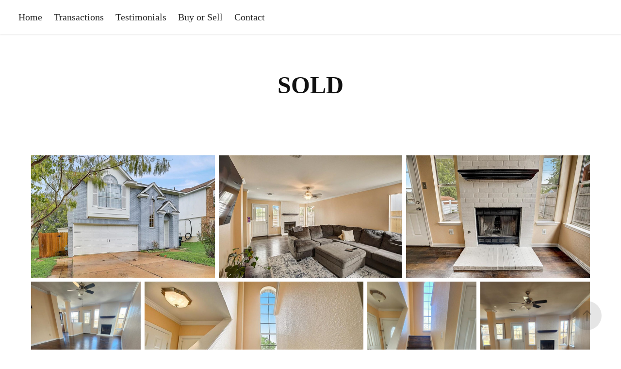

--- FILE ---
content_type: text/html; charset=utf-8
request_url: https://anniemadisonrealestate.com/copy-of-140-clifton-moore-st
body_size: 4069
content:
<!DOCTYPE HTML>
<html lang="en-US">
<head>
  <meta charset="UTF-8" />
  <meta name="viewport" content="width=device-width, initial-scale=1" />
      <meta name="keywords"  content="Real estate agent,AustinRealtor,Austin Homes forsale,houseforsale,real estate agent" />
      <meta name="twitter:card"  content="summary_large_image" />
      <meta name="twitter:site"  content="@AdobePortfolio" />
      <meta  property="og:title" content="Annie Madison Real-estate - SOLD" />
      <meta  property="og:image" content="https://cdn.myportfolio.com/fee21d6e-d5b9-4d0b-965f-7be46c5f6069/c9e19ab7-e26e-4608-a43f-3dc3d4a34ffa_rwc_0x0x2222x1134x2222.png?h=0d009651efec6b13461267821808a5cf" />
      <link rel="icon" href="[data-uri]"  />
        <link rel="apple-touch-icon" href="https://cdn.myportfolio.com/fee21d6e-d5b9-4d0b-965f-7be46c5f6069/699e3e0d-e7d4-4eaf-87fa-448605c5e895_carw_1x1x180.png?h=daacb97d684cb2297d22c5c417d454f5" />
      <link rel="stylesheet" href="/dist/css/main.css" type="text/css" />
      <link rel="stylesheet" href="https://cdn.myportfolio.com/fee21d6e-d5b9-4d0b-965f-7be46c5f6069/d0ccbefcb1ba763a93e00a662e91bdc01756074921.css?h=12a1ed46b34c7038e99aefa38e768504" type="text/css" />
    <link rel="canonical" href="https://anniemadisonrealestate.com/copy-of-140-clifton-moore-st" />
      <title>Annie Madison Real-estate - SOLD</title>
    <script type="text/javascript" src="//use.typekit.net/ik/[base64].js?cb=35f77bfb8b50944859ea3d3804e7194e7a3173fb" async onload="
    try {
      window.Typekit.load();
    } catch (e) {
      console.warn('Typekit not loaded.');
    }
    "></script>
</head>
  <body class="transition-enabled">  <div class='page-background-video page-background-video-with-panel'>
  </div>
  <div class="js-responsive-nav">
    <div class="responsive-nav">
      <div class="close-responsive-click-area js-close-responsive-nav">
        <div class="close-responsive-button"></div>
      </div>
          <nav class="nav-container" data-hover-hint="nav" data-hover-hint-placement="bottom-start">
      <div class="page-title">
        <a href="/about" >Home</a>
      </div>
                <div class="gallery-title"><a href="/work" >Transactions</a></div>
      <div class="page-title">
        <a href="/testimonials" >Testimonials</a>
      </div>
      <div class="page-title">
        <a href="/buy-or-sell" >Buy or Sell</a>
      </div>
      <div class="page-title">
        <a href="/contact" >Contact</a>
      </div>
          </nav>
    </div>
  </div>
    <header class="site-header js-site-header  js-fixed-nav" data-context="theme.nav" data-hover-hint="nav" data-hover-hint-placement="top-start">
        <nav class="nav-container" data-hover-hint="nav" data-hover-hint-placement="bottom-start">
      <div class="page-title">
        <a href="/about" >Home</a>
      </div>
                <div class="gallery-title"><a href="/work" >Transactions</a></div>
      <div class="page-title">
        <a href="/testimonials" >Testimonials</a>
      </div>
      <div class="page-title">
        <a href="/buy-or-sell" >Buy or Sell</a>
      </div>
      <div class="page-title">
        <a href="/contact" >Contact</a>
      </div>
        </nav>
        <div class="hamburger-click-area js-hamburger">
          <div class="hamburger">
            <i></i>
            <i></i>
            <i></i>
          </div>
        </div>
    </header>
    <div class="header-placeholder"></div>
  <div class="site-wrap cfix js-site-wrap">
    <div class="site-container">
      <div class="site-content e2e-site-content">
        <main>
  <div class="page-container" data-context="page.page.container" data-hover-hint="pageContainer">
    <section class="page standard-modules">
        <header class="page-header content" data-context="pages" data-identity="id:p657b545637cf56f01a9cac111ebc0f447225642c066af28ec24ba" data-hover-hint="pageHeader" data-hover-hint-id="p657b545637cf56f01a9cac111ebc0f447225642c066af28ec24ba">
            <h1 class="title preserve-whitespace e2e-site-logo-text">SOLD</h1>
            <p class="description"></p>
        </header>
      <div class="page-content js-page-content" data-context="pages" data-identity="id:p657b545637cf56f01a9cac111ebc0f447225642c066af28ec24ba">
        <div id="project-canvas" class="js-project-modules modules content">
          <div id="project-modules">
              
              
              
              
              
              
              
              <div class="project-module module media_collection project-module-media_collection" data-id="m657b7746645e3a6a084ead95558541487baf77d8d552f512a9364"  style="padding-top: px;
padding-bottom: px;
">
  <div class="grid--main js-grid-main" data-grid-max-images="
  ">
    <div class="grid__item-container js-grid-item-container" data-flex-grow="390.38123167155" style="width:390.38123167155px; flex-grow:390.38123167155;" data-width="1024" data-height="682">
      <script type="text/html" class="js-lightbox-slide-content">
        <div class="grid__image-wrapper">
          <img src="https://cdn.myportfolio.com/fee21d6e-d5b9-4d0b-965f-7be46c5f6069/856bf1a8-bbf4-4a38-a813-ef19c170445d_rw_1200.jpg?h=7585a19862dd3b27b20284af8dc0a8f7" srcset="https://cdn.myportfolio.com/fee21d6e-d5b9-4d0b-965f-7be46c5f6069/856bf1a8-bbf4-4a38-a813-ef19c170445d_rw_600.jpg?h=1ac32fbf8ee48e8b3540521529bbc09b 600w,https://cdn.myportfolio.com/fee21d6e-d5b9-4d0b-965f-7be46c5f6069/856bf1a8-bbf4-4a38-a813-ef19c170445d_rw_1200.jpg?h=7585a19862dd3b27b20284af8dc0a8f7 1024w,"  sizes="(max-width: 1024px) 100vw, 1024px">
        <div>
      </script>
      <img
        class="grid__item-image js-grid__item-image grid__item-image-lazy js-lazy"
        src="[data-uri]"
        
        data-src="https://cdn.myportfolio.com/fee21d6e-d5b9-4d0b-965f-7be46c5f6069/856bf1a8-bbf4-4a38-a813-ef19c170445d_rw_1200.jpg?h=7585a19862dd3b27b20284af8dc0a8f7"
        data-srcset="https://cdn.myportfolio.com/fee21d6e-d5b9-4d0b-965f-7be46c5f6069/856bf1a8-bbf4-4a38-a813-ef19c170445d_rw_600.jpg?h=1ac32fbf8ee48e8b3540521529bbc09b 600w,https://cdn.myportfolio.com/fee21d6e-d5b9-4d0b-965f-7be46c5f6069/856bf1a8-bbf4-4a38-a813-ef19c170445d_rw_1200.jpg?h=7585a19862dd3b27b20284af8dc0a8f7 1024w,"
      >
      <span class="grid__item-filler" style="padding-bottom:66.6015625%;"></span>
    </div>
    <div class="grid__item-container js-grid-item-container" data-flex-grow="390.38123167155" style="width:390.38123167155px; flex-grow:390.38123167155;" data-width="1024" data-height="682">
      <script type="text/html" class="js-lightbox-slide-content">
        <div class="grid__image-wrapper">
          <img src="https://cdn.myportfolio.com/fee21d6e-d5b9-4d0b-965f-7be46c5f6069/a70e8461-d7c6-442a-aced-8e1bff27ccf8_rw_1200.jpg?h=770636c62d190c1838d7c4dcd4ec6789" srcset="https://cdn.myportfolio.com/fee21d6e-d5b9-4d0b-965f-7be46c5f6069/a70e8461-d7c6-442a-aced-8e1bff27ccf8_rw_600.jpg?h=a6dff7f584617a3a8b5df88dd297f871 600w,https://cdn.myportfolio.com/fee21d6e-d5b9-4d0b-965f-7be46c5f6069/a70e8461-d7c6-442a-aced-8e1bff27ccf8_rw_1200.jpg?h=770636c62d190c1838d7c4dcd4ec6789 1024w,"  sizes="(max-width: 1024px) 100vw, 1024px">
        <div>
      </script>
      <img
        class="grid__item-image js-grid__item-image grid__item-image-lazy js-lazy"
        src="[data-uri]"
        
        data-src="https://cdn.myportfolio.com/fee21d6e-d5b9-4d0b-965f-7be46c5f6069/a70e8461-d7c6-442a-aced-8e1bff27ccf8_rw_1200.jpg?h=770636c62d190c1838d7c4dcd4ec6789"
        data-srcset="https://cdn.myportfolio.com/fee21d6e-d5b9-4d0b-965f-7be46c5f6069/a70e8461-d7c6-442a-aced-8e1bff27ccf8_rw_600.jpg?h=a6dff7f584617a3a8b5df88dd297f871 600w,https://cdn.myportfolio.com/fee21d6e-d5b9-4d0b-965f-7be46c5f6069/a70e8461-d7c6-442a-aced-8e1bff27ccf8_rw_1200.jpg?h=770636c62d190c1838d7c4dcd4ec6789 1024w,"
      >
      <span class="grid__item-filler" style="padding-bottom:66.6015625%;"></span>
    </div>
    <div class="grid__item-container js-grid-item-container" data-flex-grow="390.38123167155" style="width:390.38123167155px; flex-grow:390.38123167155;" data-width="1024" data-height="682">
      <script type="text/html" class="js-lightbox-slide-content">
        <div class="grid__image-wrapper">
          <img src="https://cdn.myportfolio.com/fee21d6e-d5b9-4d0b-965f-7be46c5f6069/db831c68-7ddb-4179-afdf-aa824399c84f_rw_1200.jpg?h=9f09e441753986e8b99a54d064940be4" srcset="https://cdn.myportfolio.com/fee21d6e-d5b9-4d0b-965f-7be46c5f6069/db831c68-7ddb-4179-afdf-aa824399c84f_rw_600.jpg?h=2e87fc3d66589efc327a22a593893fca 600w,https://cdn.myportfolio.com/fee21d6e-d5b9-4d0b-965f-7be46c5f6069/db831c68-7ddb-4179-afdf-aa824399c84f_rw_1200.jpg?h=9f09e441753986e8b99a54d064940be4 1024w,"  sizes="(max-width: 1024px) 100vw, 1024px">
        <div>
      </script>
      <img
        class="grid__item-image js-grid__item-image grid__item-image-lazy js-lazy"
        src="[data-uri]"
        
        data-src="https://cdn.myportfolio.com/fee21d6e-d5b9-4d0b-965f-7be46c5f6069/db831c68-7ddb-4179-afdf-aa824399c84f_rw_1200.jpg?h=9f09e441753986e8b99a54d064940be4"
        data-srcset="https://cdn.myportfolio.com/fee21d6e-d5b9-4d0b-965f-7be46c5f6069/db831c68-7ddb-4179-afdf-aa824399c84f_rw_600.jpg?h=2e87fc3d66589efc327a22a593893fca 600w,https://cdn.myportfolio.com/fee21d6e-d5b9-4d0b-965f-7be46c5f6069/db831c68-7ddb-4179-afdf-aa824399c84f_rw_1200.jpg?h=9f09e441753986e8b99a54d064940be4 1024w,"
      >
      <span class="grid__item-filler" style="padding-bottom:66.6015625%;"></span>
    </div>
    <div class="grid__item-container js-grid-item-container" data-flex-grow="195" style="width:195px; flex-grow:195;" data-width="576" data-height="768">
      <script type="text/html" class="js-lightbox-slide-content">
        <div class="grid__image-wrapper">
          <img src="https://cdn.myportfolio.com/fee21d6e-d5b9-4d0b-965f-7be46c5f6069/b7a74705-e96d-4039-b5fe-d252650879c6_rw_600.jpg?h=01721772a06853aee5bfe8e135b638fe" srcset="https://cdn.myportfolio.com/fee21d6e-d5b9-4d0b-965f-7be46c5f6069/b7a74705-e96d-4039-b5fe-d252650879c6_rw_600.jpg?h=01721772a06853aee5bfe8e135b638fe 576w,"  sizes="(max-width: 576px) 100vw, 576px">
        <div>
      </script>
      <img
        class="grid__item-image js-grid__item-image grid__item-image-lazy js-lazy"
        src="[data-uri]"
        
        data-src="https://cdn.myportfolio.com/fee21d6e-d5b9-4d0b-965f-7be46c5f6069/b7a74705-e96d-4039-b5fe-d252650879c6_rw_600.jpg?h=01721772a06853aee5bfe8e135b638fe"
        data-srcset="https://cdn.myportfolio.com/fee21d6e-d5b9-4d0b-965f-7be46c5f6069/b7a74705-e96d-4039-b5fe-d252650879c6_rw_600.jpg?h=01721772a06853aee5bfe8e135b638fe 576w,"
      >
      <span class="grid__item-filler" style="padding-bottom:133.33333333333%;"></span>
    </div>
    <div class="grid__item-container js-grid-item-container" data-flex-grow="390.38123167155" style="width:390.38123167155px; flex-grow:390.38123167155;" data-width="1024" data-height="682">
      <script type="text/html" class="js-lightbox-slide-content">
        <div class="grid__image-wrapper">
          <img src="https://cdn.myportfolio.com/fee21d6e-d5b9-4d0b-965f-7be46c5f6069/b313aad6-1249-4179-b1b6-e1153bcbd269_rw_1200.jpg?h=7cc16b211ba55242b7446f9a7570703d" srcset="https://cdn.myportfolio.com/fee21d6e-d5b9-4d0b-965f-7be46c5f6069/b313aad6-1249-4179-b1b6-e1153bcbd269_rw_600.jpg?h=ff2c96ba154f0204514ac8f4d73861c0 600w,https://cdn.myportfolio.com/fee21d6e-d5b9-4d0b-965f-7be46c5f6069/b313aad6-1249-4179-b1b6-e1153bcbd269_rw_1200.jpg?h=7cc16b211ba55242b7446f9a7570703d 1024w,"  sizes="(max-width: 1024px) 100vw, 1024px">
        <div>
      </script>
      <img
        class="grid__item-image js-grid__item-image grid__item-image-lazy js-lazy"
        src="[data-uri]"
        
        data-src="https://cdn.myportfolio.com/fee21d6e-d5b9-4d0b-965f-7be46c5f6069/b313aad6-1249-4179-b1b6-e1153bcbd269_rw_1200.jpg?h=7cc16b211ba55242b7446f9a7570703d"
        data-srcset="https://cdn.myportfolio.com/fee21d6e-d5b9-4d0b-965f-7be46c5f6069/b313aad6-1249-4179-b1b6-e1153bcbd269_rw_600.jpg?h=ff2c96ba154f0204514ac8f4d73861c0 600w,https://cdn.myportfolio.com/fee21d6e-d5b9-4d0b-965f-7be46c5f6069/b313aad6-1249-4179-b1b6-e1153bcbd269_rw_1200.jpg?h=7cc16b211ba55242b7446f9a7570703d 1024w,"
      >
      <span class="grid__item-filler" style="padding-bottom:66.6015625%;"></span>
    </div>
    <div class="grid__item-container js-grid-item-container" data-flex-grow="195" style="width:195px; flex-grow:195;" data-width="576" data-height="768">
      <script type="text/html" class="js-lightbox-slide-content">
        <div class="grid__image-wrapper">
          <img src="https://cdn.myportfolio.com/fee21d6e-d5b9-4d0b-965f-7be46c5f6069/b0176ffd-f4b3-43f5-a10b-9feba72a3e7c_rw_600.jpg?h=156451c5f9d9a2dfc2d6435f96028bd5" srcset="https://cdn.myportfolio.com/fee21d6e-d5b9-4d0b-965f-7be46c5f6069/b0176ffd-f4b3-43f5-a10b-9feba72a3e7c_rw_600.jpg?h=156451c5f9d9a2dfc2d6435f96028bd5 576w,"  sizes="(max-width: 576px) 100vw, 576px">
        <div>
      </script>
      <img
        class="grid__item-image js-grid__item-image grid__item-image-lazy js-lazy"
        src="[data-uri]"
        
        data-src="https://cdn.myportfolio.com/fee21d6e-d5b9-4d0b-965f-7be46c5f6069/b0176ffd-f4b3-43f5-a10b-9feba72a3e7c_rw_600.jpg?h=156451c5f9d9a2dfc2d6435f96028bd5"
        data-srcset="https://cdn.myportfolio.com/fee21d6e-d5b9-4d0b-965f-7be46c5f6069/b0176ffd-f4b3-43f5-a10b-9feba72a3e7c_rw_600.jpg?h=156451c5f9d9a2dfc2d6435f96028bd5 576w,"
      >
      <span class="grid__item-filler" style="padding-bottom:133.33333333333%;"></span>
    </div>
    <div class="grid__item-container js-grid-item-container" data-flex-grow="195" style="width:195px; flex-grow:195;" data-width="576" data-height="768">
      <script type="text/html" class="js-lightbox-slide-content">
        <div class="grid__image-wrapper">
          <img src="https://cdn.myportfolio.com/fee21d6e-d5b9-4d0b-965f-7be46c5f6069/068b5b9d-14db-4083-9e81-2c10c69b2bf9_rw_600.jpg?h=ef60d77d4e4814ea8a753ab96090b3ce" srcset="https://cdn.myportfolio.com/fee21d6e-d5b9-4d0b-965f-7be46c5f6069/068b5b9d-14db-4083-9e81-2c10c69b2bf9_rw_600.jpg?h=ef60d77d4e4814ea8a753ab96090b3ce 576w,"  sizes="(max-width: 576px) 100vw, 576px">
        <div>
      </script>
      <img
        class="grid__item-image js-grid__item-image grid__item-image-lazy js-lazy"
        src="[data-uri]"
        
        data-src="https://cdn.myportfolio.com/fee21d6e-d5b9-4d0b-965f-7be46c5f6069/068b5b9d-14db-4083-9e81-2c10c69b2bf9_rw_600.jpg?h=ef60d77d4e4814ea8a753ab96090b3ce"
        data-srcset="https://cdn.myportfolio.com/fee21d6e-d5b9-4d0b-965f-7be46c5f6069/068b5b9d-14db-4083-9e81-2c10c69b2bf9_rw_600.jpg?h=ef60d77d4e4814ea8a753ab96090b3ce 576w,"
      >
      <span class="grid__item-filler" style="padding-bottom:133.33333333333%;"></span>
    </div>
    <div class="js-grid-spacer"></div>
  </div>
</div>

              
              
          </div>
        </div>
      </div>
    </section>
        <section class="back-to-top" data-hover-hint="backToTop">
          <a href="#"><span class="arrow">&uarr;</span><span class="preserve-whitespace">Back to Top</span></a>
        </section>
        <a class="back-to-top-fixed js-back-to-top back-to-top-fixed-with-panel" data-hover-hint="backToTop" data-hover-hint-placement="top-start" href="#">
          <svg version="1.1" id="Layer_1" xmlns="http://www.w3.org/2000/svg" xmlns:xlink="http://www.w3.org/1999/xlink" x="0px" y="0px"
           viewBox="0 0 26 26" style="enable-background:new 0 0 26 26;" xml:space="preserve" class="icon icon-back-to-top">
          <g>
            <path d="M13.8,1.3L21.6,9c0.1,0.1,0.1,0.3,0.2,0.4c0.1,0.1,0.1,0.3,0.1,0.4s0,0.3-0.1,0.4c-0.1,0.1-0.1,0.3-0.3,0.4
              c-0.1,0.1-0.2,0.2-0.4,0.3c-0.2,0.1-0.3,0.1-0.4,0.1c-0.1,0-0.3,0-0.4-0.1c-0.2-0.1-0.3-0.2-0.4-0.3L14.2,5l0,19.1
              c0,0.2-0.1,0.3-0.1,0.5c0,0.1-0.1,0.3-0.3,0.4c-0.1,0.1-0.2,0.2-0.4,0.3c-0.1,0.1-0.3,0.1-0.5,0.1c-0.1,0-0.3,0-0.4-0.1
              c-0.1-0.1-0.3-0.1-0.4-0.3c-0.1-0.1-0.2-0.2-0.3-0.4c-0.1-0.1-0.1-0.3-0.1-0.5l0-19.1l-5.7,5.7C6,10.8,5.8,10.9,5.7,11
              c-0.1,0.1-0.3,0.1-0.4,0.1c-0.2,0-0.3,0-0.4-0.1c-0.1-0.1-0.3-0.2-0.4-0.3c-0.1-0.1-0.1-0.2-0.2-0.4C4.1,10.2,4,10.1,4.1,9.9
              c0-0.1,0-0.3,0.1-0.4c0-0.1,0.1-0.3,0.3-0.4l7.7-7.8c0.1,0,0.2-0.1,0.2-0.1c0,0,0.1-0.1,0.2-0.1c0.1,0,0.2,0,0.2-0.1
              c0.1,0,0.1,0,0.2,0c0,0,0.1,0,0.2,0c0.1,0,0.2,0,0.2,0.1c0.1,0,0.1,0.1,0.2,0.1C13.7,1.2,13.8,1.2,13.8,1.3z"/>
          </g>
          </svg>
        </a>
  </div>
              <footer class="site-footer" data-hover-hint="footer">
                <div class="footer-text">
                  Annie is a real estate salesperson affiliated with Offerpad. Offerpad s is a licensed real estate broker and abides by federal, state and local laws. Equal housing opportunity. All material presented herein is intended for informational purposes only. Information is compiled from sources deemed reliable but is subject to errors, omissions, changes in price, condition, sale, or withdrawal without notice. No statement is made as to accuracy of any description. All measurements and square footages are approximate. This is not intended to solicit property already listed. Nothing herein shall be construed as legal, accounting or other professional advice outside the realm of real estate brokerage.
                </div>
              </footer>
        </main>
      </div>
    </div>
  </div>
</body>
<script type="text/javascript">
  // fix for Safari's back/forward cache
  window.onpageshow = function(e) {
    if (e.persisted) { window.location.reload(); }
  };
</script>
  <script type="text/javascript">var __config__ = {"page_id":"p657b545637cf56f01a9cac111ebc0f447225642c066af28ec24ba","theme":{"name":"marta"},"pageTransition":true,"linkTransition":true,"disableDownload":false,"localizedValidationMessages":{"required":"This field is required","Email":"This field must be a valid email address"},"lightbox":{"enabled":true,"color":{"opacity":0.94,"hex":"#fff"}},"cookie_banner":{"enabled":false}};</script>
  <script type="text/javascript" src="/site/translations?cb=35f77bfb8b50944859ea3d3804e7194e7a3173fb"></script>
  <script type="text/javascript" src="/dist/js/main.js?cb=35f77bfb8b50944859ea3d3804e7194e7a3173fb"></script>
</html>
